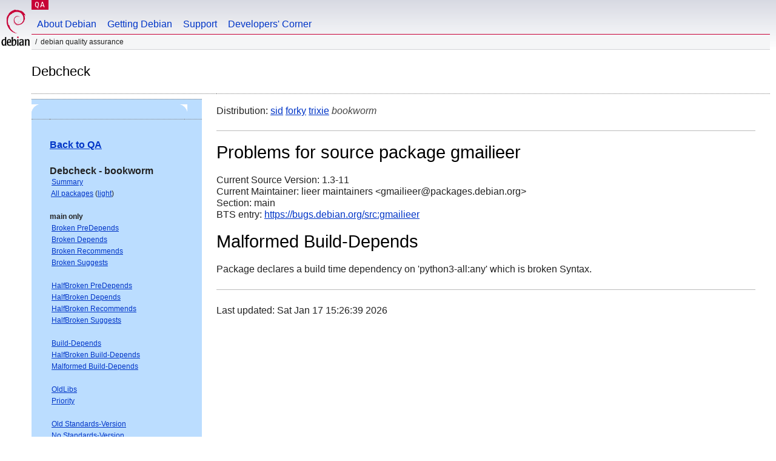

--- FILE ---
content_type: text/html; charset="utf-8"
request_url: https://qa.debian.org/debcheck.php?dist=bookworm&package=gmailieer
body_size: 2048
content:
<!DOCTYPE HTML PUBLIC "-//W3C//DTD HTML 4.0 Transitional//EN">
<html>
<head>
  <meta http-equiv="Content-Type" content="text/html; charset=utf-8">
  <title>debcheck -- Debian Quality Assurance</title>
  <link rev="made" href="mailto:debian-qa@lists.debian.org">
  <link rel="shortcut icon" href="/favicon.ico">
  <link type="text/css" rel="stylesheet" href="https://www.debian.org/debian.css">
</head>
<body>
<div id="header">
	<div id="upperheader">
		<div id="logo">
			<a href="https://www.debian.org/" title="Debian Home"><img src="/Pics/openlogo-50.png" alt="Debian" width="50" height="61"></a>
		</div>
		<p class="section"><a href="/">QA</a></p>
	</div>
	<div id="navbar">
		<p class="hidecss"><a href="#inner">Skip Quicknav</a></p>
		<ul>
		   <li><a href="https://www.debian.org/intro/about">About Debian</a></li>
		   <li><a href="https://www.debian.org/distrib/">Getting Debian</a></li>
		   <li><a href="https://www.debian.org/support">Support</a></li>
		   <li><a href="https://www.debian.org/devel/">Developers'&nbsp;Corner</a></li>
		</ul>
	</div>
	<p id="breadcrumbs">Debian Quality Assurance</p>
</div>
<div id="content">
<h2>Debcheck</h2>
<TABLE BORDER="0" WIDTH="100%" cellpadding="5" cellspacing="0" summary="">
<TR>
<TD VALIGN="top" WIDTH="25%">
  <TABLE bgcolor="#BBDDFF" border="0" cellpadding="0" cellspacing="0" width="100%" summary="">
  <TR>
        <TD colspan="3" valign="top" width="100%">
          <img src="https://www.debian.org/Pics/blue-upperleft.png" align="left" border="0" hspace="0" vspace="0" alt="" width="16" height="16">
          <img src="https://www.debian.org/Pics/blue-upperright.png" align="right" border="0" hspace="0" vspace="0" alt="" width="16" height="16">
        </TD>
  </TR>
  <TR>
        <TD>&nbsp;</TD>
        <TD valign="TOP">
<FONT FACE="Arial,Helvetica">
<P><b><a href="/">Back to QA</a></b><br>
<P><b>Debcheck - bookworm</b><br>
<SMALL>
 &nbsp;<A HREF="?dist=bookworm">Summary</A><br>
 &nbsp;<A HREF="?dist=bookworm&list=ALL">All packages</A> (<A HREF="debcheck.php?list=ALL-light">light</A>)<br>
 <br>
 <strong>main only</strong><br>
 &nbsp;<A HREF="?dist=bookworm&list=main-only-relationship%2dPre%2dDepends&arch=ANY">Broken PreDepends</A><br>
 &nbsp;<A HREF="?dist=bookworm&list=main-only-relationship%2dDepends&arch=ANY">Broken Depends</A><br>
 &nbsp;<A HREF="?dist=bookworm&list=main-only-relationship%2dRecommends&arch=ANY">Broken Recommends</A><br>
 &nbsp;<A HREF="?dist=bookworm&list=main-only-relationship%2dSuggests&arch=ANY">Broken Suggests</A><br>
 <br>
 &nbsp;<A HREF="?dist=bookworm&list=main-only-halfbroken-relationship%2dPre%2dDepends&arch=ANY">HalfBroken PreDepends</A><br>
 &nbsp;<A HREF="?dist=bookworm&list=main-only-halfbroken-relationship%2dDepends&arch=ANY">HalfBroken Depends</A><br>
 &nbsp;<A HREF="?dist=bookworm&list=main-only-halfbroken-relationship%2dRecommends&arch=ANY">HalfBroken Recommends</A><br>
 &nbsp;<A HREF="?dist=bookworm&list=main-only-halfbroken-relationship%2dSuggests&arch=ANY">HalfBroken Suggests</A><br>
 <br>
 &nbsp;<A HREF="?dist=bookworm&list=main-only-build%2ddepends&arch=ANY">Build-Depends</A><br>
 &nbsp;<A HREF="?dist=bookworm&list=main-only-halfbroken%2dbuild%2ddepends&arch=ANY">HalfBroken Build-Depends</A><br>
 &nbsp;<A HREF="?dist=bookworm&list=main-only-malformed%2dbuild%2ddepends&arch=ANY">Malformed Build-Depends</A><br>
 <br>
 &nbsp;<A HREF="?dist=bookworm&list=main-only-oldlibs&arch=ANY">OldLibs</A><br>
 &nbsp;<A HREF="?dist=bookworm&list=main-only-priority&arch=ANY">Priority</A><br>
 <br>
 &nbsp;<A HREF="?dist=bookworm&list=main-only-Standards%2dVersion&arch=ANY">Old Standards-Version</A><br>
 &nbsp;<A HREF="?dist=bookworm&list=main-only-No%2dStandards%2dVersion&arch=ANY">No Standards-Version</A><br>
 &nbsp;<A HREF="?dist=bookworm&list=main-only-Wrong%2dStandards%2dVersion%2dSyntax&arch=ANY">Wrong Standards-Version Syntax</A><br>
 <br>
 <strong>other</strong><br>
 &nbsp;<A HREF="?dist=bookworm&list=withinmain&arch=ANY">Depends Main on !Main</A><br>
 <br>
 <strong>all sections</strong><br>
 &nbsp;<A HREF="?dist=bookworm&list=relationship%2dPre%2dDepends&arch=ANY">Broken PreDepends</A><br>
 &nbsp;<A HREF="?dist=bookworm&list=relationship%2dDepends&arch=ANY">Broken Depends</A><br>
 &nbsp;<A HREF="?dist=bookworm&list=relationship%2dRecommends&arch=ANY">Broken Recommends</A><br>
 &nbsp;<A HREF="?dist=bookworm&list=relationship%2dSuggests&arch=ANY">Broken Suggests</A><br>
 <br>
 &nbsp;<A HREF="?dist=bookworm&list=halfbroken-relationship%2dPre%2dDepends&arch=ANY">HalfBroken PreDepends</A><br>
 &nbsp;<A HREF="?dist=bookworm&list=halfbroken-relationship%2dDepends&arch=ANY">HalfBroken Depends</A><br>
 &nbsp;<A HREF="?dist=bookworm&list=halfbroken-relationship%2dRecommends&arch=ANY">HalfBroken Recommends</A><br>
 &nbsp;<A HREF="?dist=bookworm&list=halfbroken-relationship%2dSuggests&arch=ANY">HalfBroken Suggests</A><br>
 <br>
 &nbsp;<A HREF="?dist=bookworm&list=build%2ddepends&arch=ANY">Build-Depends</A><br>
 &nbsp;<A HREF="?dist=bookworm&list=halfbroken%2dbuild%2ddepends&arch=ANY">HalfBroken Build-Depends</A><br>
 &nbsp;<A HREF="?dist=bookworm&list=malformed%2dbuild%2ddepends&arch=ANY">Malformed Build-Depends</A><br>
 <br>
 &nbsp;<A HREF="?dist=bookworm&list=oldlibs&arch=ANY">OldLibs</A><br>
 &nbsp;<A HREF="?dist=bookworm&list=priority&arch=ANY">Priority</A><br>
 <br>
 &nbsp;<A HREF="?dist=bookworm&list=Standards%2dVersion&arch=ANY">Old Standards-Version</A><br>
 &nbsp;<A HREF="?dist=bookworm&list=No%2dStandards%2dVersion&arch=ANY">No Standards-Version</A><br>
 &nbsp;<A HREF="?dist=bookworm&list=Wrong%2dStandards%2dVersion%2dSyntax&arch=ANY">Wrong Standards-Version Syntax</A><br>
 <br>
</SMALL>
</FONT>
  </TD>
  <TD>&nbsp;</TD>
  </TR>
  <TR>
        <TD colspan="3" valign="bottom" width="100%">
          <img src="https://www.debian.org/Pics/blue-lowerleft.png" align="left" border="0" hspace="0" vspace="0" alt="" width="17" height="16">
          <img src="https://www.debian.org/Pics/blue-lowerright.png" align="right" border="0" hspace="0" vspace="0" alt="" width="16" height="16">
        </TD>
  </TR>
  </TABLE>
  &nbsp;&nbsp;&nbsp;
</TD>
<TD VALIGN="top" WIDTH="75%">
Distribution: <a href="?list=&package=gmailieer&arch=&dist=sid">sid</a> <a href="?list=&package=gmailieer&arch=&dist=forky">forky</a> <a href="?list=&package=gmailieer&arch=&dist=trixie">trixie</a> <em>bookworm</em> 
<hr>
<h1>Problems for source package gmailieer</h1>
Current Source Version: 1.3-11<br>
Current Maintainer: lieer maintainers &lt;gmailieer@packages.debian.org&gt;<br>
Section: main<br>
BTS entry: <a href="https://bugs.debian.org/src:gmailieer">https://bugs.debian.org/src:gmailieer</a><br>
<p>
<h1>Malformed Build-Depends</h1><p>Package declares a build time dependency on 'python3-all:any' which is broken Syntax.<br>
<p>
<hr>
Last updated: Sat Jan 17 15:26:39 2026
</TD>
</TR>
</TABLE>
<HR>
<STRONG>DO NOT MASS FILE BUG REPORTS<BR>
GET A CONSENSUS ON debian-devel@lists.debian.org BEFORE MASS FILING BUGS</STRONG><BR>
</div>
<div id="footer">
<hr class="hidecss">
<p>Back to the <a href="https://www.debian.org/">Debian Project homepage</a>.</p>
<hr>
<div id="fineprint">
  <p>To report a problem with the QA web site, file a bug on the
  <a href="https://bugs.debian.org/qa.debian.org">qa.debian.org pseudo-package</a>,
  or e-mail <a href="mailto:debian-qa@lists.debian.org">debian-qa@lists.debian.org</a>.
  For other contact information, see the Debian <a href="https://www.debian.org/contact">contact page</a>.</p>
<p>
Made by Peter Palfrader.<br>
Last generated on Tue Jan 8 15:26:00 2019 UTC
  <br>
  Copyright &copy; 1997-2015
 <a href="https://www.spi-inc.org/">SPI</a>; See <a href="https://www.debian.org/license" rel="copyright">license terms</a><br>
  Debian is a registered <a href="https://www.debian.org/trademark">trademark</a> of Software in the Public Interest, Inc.
</p>
</div>
</div> <!-- end footer -->
</div>
</body>
</html>
